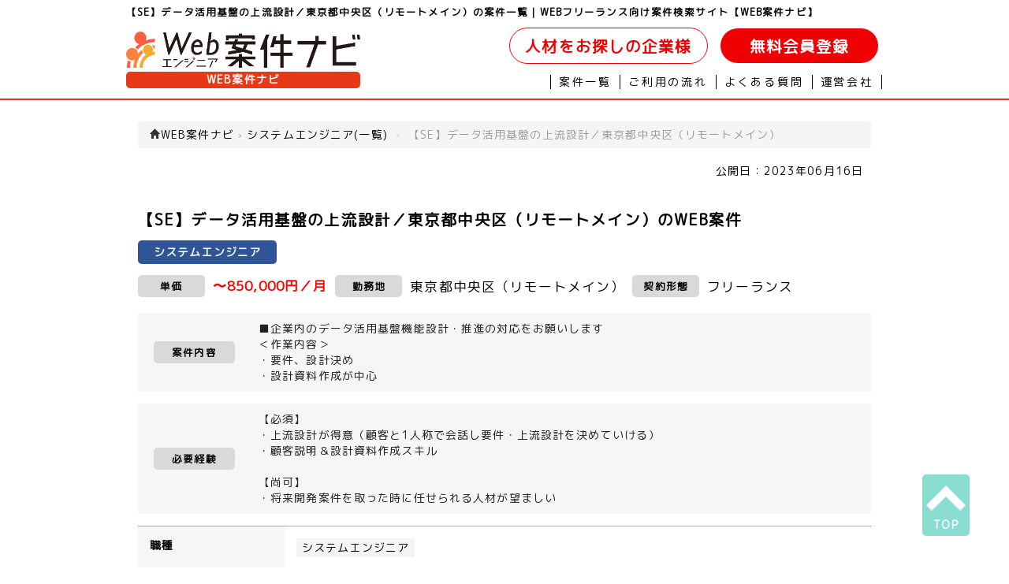

--- FILE ---
content_type: text/javascript
request_url: https://php-itengineer.com/wp-content/themes/cobol_blue/js/php.js
body_size: 1354
content:
/* --------------------
  php:color変更
 -------------------- */
$("document").ready(function(){
  $("header .head_area .left .left_logo .title, #main .contents_area .banner_area .left_pickup_area .title, #main .contents_area .banner_area .right_message p.title, #main .new_area .new_list .salary p.title, #main .new_area .new_list .place p.title, #main .flowchart_area .about_wrap, .under_text, .section .single_job .conditions .condition .tag, .contact_title, #main .contents_area .banner_area .sp_search .keyword_search .key_submit, #main .contents_area .banner_area .sp_search .job_search .select_condition p, #main .keyword_bloc .info_bloc .info_key .key_search .key_submit, .send_btn, .confirm_send_btn").addClass('infra_colorE73');

  $("#main .contents_area .contents section.box .position .btn_list, #main .contents_area .contents section.box .position .btn_list_2, #main .contents_area .banner_area .other_link_area, #main .contents_area .banner_area .right_message, #main .contents_area .contents section.box .position .btn_list_3").addClass('infra_colorE73_b');

  $("#main .keyword_bloc .info_bloc .info_key .newslist a, #main .contents_area .contents .pickup_area .single_pickup .title a, #main .contents_area .contents .pickup_area .single_pickup .require_skill .require_skill_title, #main .contents_area .contents .pickup_area p.pickup_list a,#main .about_bloc .column_area .column_list a, #main .new_area p.new_list_link a, #main .flowchart_area .about .flowpart .flowchart_list .single_flow .flow_detail .column1, #main .flowchart_area .about .flowpart .flowchart_list .single_flow .flow_detail .column2, #main .flowchart_area .about .flowpart .flow_link a, #main .flowchart_area .about .faq_list .faq .question, #main .flowchart_area .about .qa_link a, .section .single_job .title a, .section .single_job .job_content .job_content_title, .section .single_job .require_skill .require_skill_title, div.project .content_title, div.project .job_content .job_content_title, div.project .require_skill .require_skill_title, #main .contents_area .contents .page .section .qalist .qa .q").addClass('infra_colorE73_c');

  $("#main .contents_area .banner_area .other_link_area a, #main .contents_area .banner_area .other_link_area .title,#main .about_bloc h2.title, #main .contents_area .banner_area .present span.title, #main .new_area div.title h2,#main .contents_area .contents .page .section .pagination_wrap .pagination_list > li > a, .page .breadcrumb a, #main .contents_area .contents .new_area .section .pagination_wrap .pagination_list > li > a, #main .contents_area .contents .new_area .section .pagination_wrap .pagination_list > li, .attention, #main .contents_area .contents .page .section .pagination_wrap .pagination_list > li, #main .contents_area .contents .new_area .section .pagination_wrap .pagination_list > li, .page .section .desp").addClass('infra_color_black');

  $(".section .search_area .hit_count span").addClass('infra_color_red');

  $(".main h1 a, #main .flowchart_area .about .flowpart .flowchart_list .single_flow figure, #main .flowchart_area .about .faq_list .faq .answer span, .main h1, #main .contents_area .contents .page .section .qalist .qa .a > span").addClass('infra_colorEE7');

  $("#main .flowchart_area .about .flowpart .flowchart_list .single_flow figure, .flow .flow-img figure").addClass('infra_colorEE7_ba');
  
  //$("#main .keyword_bloc .info_bloc .news_area .news_title").css("border-left", "3px solid #E7377a");
  //$("#main .keyword_bloc .info_bloc .news_area .news_title, #main .keyword_bloc .info_bloc .info_key .key_search").css("background", "rgb(231, 55, 122, 0.1)");
  //$("#main .about_bloc .new_area").addClass('infra_colorEE720');

  $("#main .contents_area .banner_area .left_pickup_area").addClass('infra_colorEE7_b');

  $("#main .contents_area .contents .infomation_area .area").addClass('infra_map_php');

  $(".new_slide .slick-next,.new_slide .slick-prev").addClass('infra_slide_php');

  //$(".section .single_job, div.project").addClass('infra_colorE73_bt');
  //$("div.project").addClass('infra_colorE73_bt');

  //$("div.project, #main .contents_area .banner_area .sp_search .sp_title").addClass('infra_colorE73_bb');
  $("#main .contents_area .banner_area .sp_search .sp_title").addClass('infra_colorE73_bb');

  $("#main .flowchart_area .about .flowpart .flowchart_list .single_flow").addClass('infra_colorE73_cb');

  $("#main .flowchart_area .about .faq_list .faq .question span, #main .contents_area .contents .page .section .qalist .qa .q > span, #main .contents_area .contents .sp_search .job_search .select_condition p, #main .contents_area .banner_area .sp_search .job_search .select_condition p").addClass('infra_colorE73_b2');

  $("header .border_bottom").addClass('infra_colorE73_bottom');
  
  $("#main .flowchart_area .about .faq_list .faq .answer span, #main .contents_area .contents .page .section .qalist .qa .a > span").addClass('infra_colorEE7_b3');

  $("#main .flowchart_area .aboutpart .about_b .feature, footer section.menu").addClass('infra_colorF7A');

  $("#main .contents_area .contents section.box .position p.title, #main .contents_area .contents h2.title, #main .about_bloc h2.title, #main .keyword_bloc .info_bloc .info_key .key_search .key_label").addClass('php_icon');

  $('#main .keyword_bloc .info_bloc .info_key .key_search .key_submit').css({'border-color':'rgb(231, 55, 122, 0.1)'});

  $('#main .contents_area .contents .sp_search .sp_title').addClass("infra_colorE73_bb");
  $('#main .contents_area .contents .sp_search .sp_title, #main .contents_area .banner_area .sp_search .sp_title').addClass("infra_color_E73before");
  $('#main .contents_area .contents .sp_search .keyword_search form input[type="submit"], #main .contents_area .contents .sp_search .job_search .select_condition p, #main .contents_area .contents .sp_search .search_menu p.return').addClass("infra_colorE73");
  $('header .head_area .left .menubtn_wrap .menubtn .menubtn_line').addClass('infra_colorEE7_ba');

  $("#header .border_bottom").addClass("border_bottom_infra");
  $("header").css("margin", "inherit");

  var $win = $(window);

  $win.on('load resize', function() {
    var windowWidth = window.innerWidth;

    if (windowWidth < 768){
      // SPの処理
      $("#main .about_bloc .column_area div.center .sp_title").removeClass("php_icon");
      $("#main .about_bloc .column_area div.center .sp_title").removeClass("infra_colorF7A_c")
      $("#main .about_bloc .column_area div.center").addClass("infra_colorE73");
    }
  });
  
});